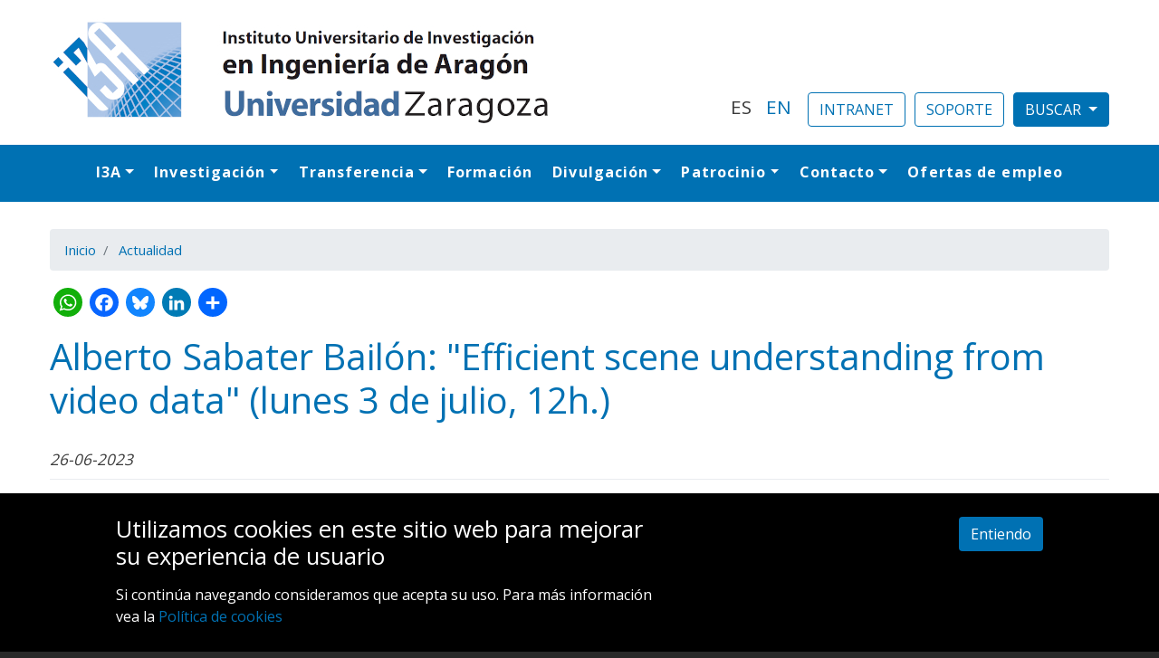

--- FILE ---
content_type: text/html; charset=UTF-8
request_url: https://i3a.unizar.es/es/actualidad/alberto-sabater-bailon-efficient-scene-understanding-video-data-lunes-3-de-julio-12h
body_size: 9278
content:
<!DOCTYPE html>
<html lang="es" dir="ltr">
  <head>
    <meta charset="utf-8" />
<script async src="https://www.googletagmanager.com/gtag/js?id=G-NY618NJJQS"></script>
<script>window.dataLayer = window.dataLayer || [];function gtag(){dataLayer.push(arguments)};gtag("js", new Date());gtag("set", "developer_id.dMDhkMT", true);gtag("config", "G-NY618NJJQS", {"groups":"default","page_placeholder":"PLACEHOLDER_page_location","allow_ad_personalization_signals":false});</script>
<meta name="Generator" content="Drupal 10 (https://www.drupal.org)" />
<meta name="MobileOptimized" content="width" />
<meta name="HandheldFriendly" content="true" />
<meta name="viewport" content="width=device-width, initial-scale=1, shrink-to-fit=no" />
<meta http-equiv="x-ua-compatible" content="ie=edge" />
<link rel="icon" href="/sites/default/files/favicon.png" type="image/png" />
<link rel="alternate" hreflang="es" href="http://i3a.unizar.es/es/actualidad/alberto-sabater-bailon-efficient-scene-understanding-video-data-lunes-3-de-julio-12h" />
<link rel="canonical" href="http://i3a.unizar.es/es/actualidad/alberto-sabater-bailon-efficient-scene-understanding-video-data-lunes-3-de-julio-12h" />
<link rel="shortlink" href="http://i3a.unizar.es/es/node/2651" />
<script>window.a2a_config=window.a2a_config||{};a2a_config.callbacks=[];a2a_config.overlays=[];a2a_config.templates={};</script>

    <title>Alberto Sabater Bailón: &quot;Efficient scene understanding from video data&quot; (lunes 3 de julio, 12h.) | I3A</title>
    <link rel="stylesheet" media="all" href="/sites/default/files/css/css_Lus1CfrZmYfr08Zkik0lWyKqrQkhudrrlUTtpbNAD6Q.css?delta=0&amp;language=es&amp;theme=barrio_i3a&amp;include=[base64]" />
<link rel="stylesheet" media="all" href="/sites/default/files/css/css_Qa-rHo7TH8d10zBxfMjdKak9IIUnyFxmGcsTZsVBXaY.css?delta=1&amp;language=es&amp;theme=barrio_i3a&amp;include=[base64]" />
<link rel="stylesheet" media="all" href="//fonts.googleapis.com/icon?family=Material+Icons" />
<link rel="stylesheet" media="all" href="/sites/default/files/css/css_3fNcHM3maYD-fUOeGzGdPTFbE9Tc7pKohhVyloZEIbM.css?delta=3&amp;language=es&amp;theme=barrio_i3a&amp;include=[base64]" />
<link rel="stylesheet" media="all" href="//fonts.googleapis.com/css?family=Open+Sans:300,400,600,700" />
<link rel="stylesheet" media="print" href="/sites/default/files/css/css_5EJcpgDZ51M1ntkcMKbl6NdgBT_Zku3pDDQ-m89VX5M.css?delta=5&amp;language=es&amp;theme=barrio_i3a&amp;include=[base64]" />

    
  </head>
  <body class="layout-no-sidebars page-node-2651 path-node node--type-actualidad">
    <a href="#main-content" class="visually-hidden focusable skip-link">
      Pasar al contenido principal
    </a>
    
      <div class="dialog-off-canvas-main-canvas" data-off-canvas-main-canvas>
    <div id="page-wrapper">
  <div id="page">
    <header id="header" class="header" role="banner" aria-label="Cabecera de sitio">
                        <nav class="navbar" id="navbar-top">
                    <div class="container">
                        
                <section class="row  region region-top-header">
          <a href="/es" title="Inicio" rel="home" class="navbar-brand">
              <img src="/sites/default/files/logo_i3a.jpg" alt="Inicio" class="img-fluid d-inline-block align-top" />
            
    </a>
    <div class="language-switcher-language-url block-language-switcher block block-language block-language-blocklanguage-interface" id="block-alternadordeidioma" role="navigation">
  
    
      <div class="content">
      

  <nav class="links nav links-inline"><span hreflang="es" data-drupal-link-system-path="node/2651" class="es nav-link is-active"><a href="/es/actualidad/alberto-sabater-bailon-efficient-scene-understanding-video-data-lunes-3-de-julio-12h" class="language-link is-active" hreflang="es" data-drupal-link-system-path="node/2651">ES</a></span><span hreflang="en" data-drupal-link-system-path="node/2651" class="en nav-link"><a href="/en/node/2651" class="language-link" hreflang="en" data-drupal-link-system-path="node/2651">EN</a></span></nav>

    </div>
  </div>
<div id="block-intranet" class="block-intranet block block-block-content block-block-content605c7f7f-9000-4002-9aaf-9ae199b79180">
  
    
      <div class="content">
      
            <div class="clearfix text-formatted field field--name-body field--type-text-with-summary field--label-hidden field__item"><p><a href="https://intranet.i3a.es/" target="_blank"><button class="btn btn-secondary">INTRANET</button></a></p>
</div>
      
    </div>
  </div>
<div id="block-soporte" class="block-soporte block block-block-content block-block-contentcd04f67e-5910-4462-b567-74964c4f6351">
  
    
      <div class="content">
      
            <div class="clearfix text-formatted field field--name-body field--type-text-with-summary field--label-hidden field__item"><p><a href="https://soporte.i3a.es/" target="_blank"><button class="btn btn-secondary">SOPORTE</button></a></p>
</div>
      
    </div>
  </div>

<div class="search-block-form block-search-header block block-search block-search-form-block block-bootstrap-dropdown dropdown" data-drupal-selector="search-block-form" id="block-formulariodebusqueda" role="search">
  <button class="btn btn-secondary dropdown-toggle" type="button" id="drop-block-formulariodebusqueda" data-toggle="dropdown" data-bs-toggle="dropdown" aria-expanded="false">
    
  </button> 
  <div class="dropdown-menu" aria-labelledby="drop-block-formulariodebusqueda">
          
            
      <div class="content">
        <form action="/es/search/node" method="get" id="search-block-form" accept-charset="UTF-8" class="search-form search-block-form form-row">
  



          <fieldset class="js-form-item js-form-type-search form-type-search js-form-item-keys form-item-keys form-no-label form-group">
          <label for="edit-keys" class="sr-only">Buscar</label>
                    <input title="Escriba lo que quiere buscar." data-drupal-selector="edit-keys" type="search" id="edit-keys" name="keys" value="" size="15" maxlength="128" class="form-search form-control" />

                      </fieldset>
<div data-drupal-selector="edit-actions" class="form-actions js-form-wrapper form-group" id="edit-actions"><button data-drupal-selector="edit-submit" type="submit" id="edit-submit" value="Buscar" class="button js-form-submit form-submit btn btn-primary">Buscar</button>
</div>

</form>

      </div>
      </div>
</div>
  </section>

                                  </div>
                    </nav>
                <nav class="navbar navbar-expand-md" id="navbar-main">
                    <div class="container">
                      
                          <button class="navbar-toggler navbar-toggler-right collapsed" type="button" data-toggle="collapse" data-target="#CollapsingNavbar" aria-controls="CollapsingNavbar" aria-expanded="false" aria-label="Toggle navigation"><span class="navbar-toggler-icon"></span></button>
              <div class="collapse navbar-collapse justify-content-end" id="CollapsingNavbar">
                  <nav role="navigation" aria-labelledby="block-barrio-i3a-main-menu-menu" id="block-barrio-i3a-main-menu" class="menu-principal d-flex justify-content-center navbar block block-menu navigation menu--main">
            
  <h2 class="sr-only" id="block-barrio-i3a-main-menu-menu">Navegación principal</h2>
  

        
              <ul block="block-barrio-i3a-main-menu" class="clearfix nav navbar-nav">
                    <li class="nav-item menu-item--expanded dropdown">
                          <a href="/es/el-instituto" class="nav-link dropdown-toggle nav-link--es-el-instituto" data-toggle="dropdown" aria-expanded="false" aria-haspopup="true" data-drupal-link-system-path="node/2">I3A</a>
                        <ul class="dropdown-menu">
                    <li class="dropdown-item">
                          <a href="/es/el-instituto" class="nav-link--es-el-instituto" data-drupal-link-system-path="node/2">El Instituto</a>
              </li>
                <li class="dropdown-item">
                          <a href="/es/investigadores" class="nav-link--es-investigadores" data-drupal-link-system-path="investigadores">Investigadores</a>
              </li>
                <li class="dropdown-item">
                          <a href="/es/documentacion" class="nav-link--es-documentacion" data-drupal-link-system-path="documentacion">Documentación</a>
              </li>
        </ul>
  
              </li>
                <li class="nav-item menu-item--expanded dropdown">
                          <a href="/es/colaboracion-publica-y-privada" class="nav-link dropdown-toggle nav-link--es-colaboracion-publica-y-privada" data-toggle="dropdown" aria-expanded="false" aria-haspopup="true" data-drupal-link-system-path="node/11">Investigación</a>
                        <ul class="dropdown-menu">
                    <li class="dropdown-item">
                          <a href="/es/colaboracion-publica-y-privada" class="nav-link--es-colaboracion-publica-y-privada" data-drupal-link-system-path="node/11">Colaboración pública y privada</a>
              </li>
                <li class="dropdown-item">
                          <a href="/es/laboratorios-de-vanguardia" class="nav-link--es-laboratorios-de-vanguardia" data-drupal-link-system-path="node/362">Laboratorios de vanguardia</a>
              </li>
                <li class="dropdown-item">
                          <a href="/es/divisiones" class="nav-link--es-divisiones" data-drupal-link-system-path="node/7">Divisiones</a>
              </li>
                <li class="dropdown-item">
                          <a href="/es/grupos-de-investigacion" class="nav-link--es-grupos-de-investigacion" data-drupal-link-system-path="grupos-de-investigacion">Grupos de investigación</a>
              </li>
                <li class="dropdown-item">
                          <a href="/es/proyectos-clave-de-investigacion" class="nav-link--es-proyectos-clave-de-investigacion" data-drupal-link-system-path="node/415">Proyectos clave de investigación</a>
              </li>
                <li class="dropdown-item">
                          <a href="/es/proyectos-europeos-e-internacionales" class="nav-link--es-proyectos-europeos-e-internacionales" data-drupal-link-system-path="node/2514">Proyectos Europeos e Internacionales</a>
              </li>
                <li class="dropdown-item">
                          <a href="/es/infraestructuras-singulares" class="nav-link--es-infraestructuras-singulares" data-drupal-link-system-path="infraestructuras-singulares">Infraestructuras singulares</a>
              </li>
                <li class="dropdown-item">
                          <a href="/es/servicios-de-apoyo-a-la-investigacion" class="nav-link--es-servicios-de-apoyo-a-la-investigacion" data-drupal-link-system-path="servicios-de-apoyo-a-la-investigacion">Servicios de Apoyo a la Investigación (SAI)</a>
              </li>
                <li class="dropdown-item">
                          <a href="/es/redes-cientificas-y-plataformas-tecnologicas" class="nav-link--es-redes-cientificas-y-plataformas-tecnologicas" data-drupal-link-system-path="node/3039">Redes científicas y plataformas</a>
              </li>
                <li class="dropdown-item">
                          <a href="/es/infraestructuras-de-investigacion-unita" class="nav-link--es-infraestructuras-de-investigacion-unita" data-drupal-link-system-path="node/2368">Infraestructuras UNITA</a>
              </li>
        </ul>
  
              </li>
                <li class="nav-item menu-item--expanded dropdown">
                          <a href="/es/transferencia-de-resultados" class="nav-link dropdown-toggle nav-link--es-transferencia-de-resultados" data-toggle="dropdown" aria-expanded="false" aria-haspopup="true" data-drupal-link-system-path="node/10">Transferencia</a>
                        <ul class="dropdown-menu">
                    <li class="dropdown-item">
                          <a href="/es/transferencia-de-resultados" class="nav-link--es-transferencia-de-resultados" data-drupal-link-system-path="node/10">Transferencia de resultados</a>
              </li>
                <li class="dropdown-item">
                          <a href="/es/spin-offs" class="nav-link--es-spin-offs" data-drupal-link-system-path="spin-offs">Spin-offs</a>
              </li>
        </ul>
  
              </li>
                <li class="nav-item">
                          <a href="/es/formacion" class="nav-link nav-link--es-formacion" data-drupal-link-system-path="formacion">Formación</a>
              </li>
                <li class="nav-item menu-item--expanded dropdown">
                          <a href="" class="nav-link dropdown-toggle nav-link-" data-toggle="dropdown" aria-expanded="false" aria-haspopup="true">Divulgación</a>
                        <ul class="dropdown-menu">
                    <li class="dropdown-item">
                          <a href="/es/eventos" class="nav-link--es-eventos" data-drupal-link-system-path="node/369">Eventos</a>
              </li>
                <li class="dropdown-item">
                          <a href="/es/noticias" class="nav-link--es-noticias" data-drupal-link-system-path="noticias">Noticias</a>
              </li>
                <li class="dropdown-item">
                          <a href="/es/entrevistas" class="nav-link--es-entrevistas" data-drupal-link-system-path="entrevistas">Entrevistas</a>
              </li>
                <li class="dropdown-item">
                          <a href="/es/actualidad" class="nav-link--es-actualidad" data-drupal-link-system-path="actualidad">Actualidad</a>
              </li>
                <li class="dropdown-item">
                          <a href="/es/newsletters-i3a" class="nav-link--es-newsletters-i3a" data-drupal-link-system-path="newsletters-i3a">Newsletters</a>
              </li>
                <li class="dropdown-item">
                          <a href="/es/videos" class="nav-link--es-videos" data-drupal-link-system-path="node/418">Vídeos</a>
              </li>
                <li class="dropdown-item">
                          <a href="/es/podcasts" class="nav-link--es-podcasts" data-drupal-link-system-path="podcasts">Podcasts</a>
              </li>
                <li class="dropdown-item">
                          <a href="https://www.flickr.com/photos/i3aunizar/albums" class="nav-link-https--wwwflickrcom-photos-i3aunizar-albums">Imágenes</a>
              </li>
        </ul>
  
              </li>
                <li class="nav-item menu-item--expanded dropdown">
                          <a href="/es/patrocinio" class="nav-link dropdown-toggle nav-link--es-patrocinio" data-toggle="dropdown" aria-expanded="false" aria-haspopup="true" data-drupal-link-system-path="node/399">Patrocinio</a>
                        <ul class="dropdown-menu">
                    <li class="dropdown-item">
                          <a href="/es/patrocinio" class="nav-link--es-patrocinio" data-drupal-link-system-path="node/399">Patrocinio</a>
              </li>
                <li class="dropdown-item">
                          <a href="/es/catedras-unizar-i3a" class="nav-link--es-catedras-unizar-i3a" data-drupal-link-system-path="catedras-unizar-i3a">Cátedras UNIZAR-I3A</a>
              </li>
        </ul>
  
              </li>
                <li class="nav-item menu-item--expanded dropdown">
                          <a href="/es/como-llegar-al-i3a" class="nav-link dropdown-toggle nav-link--es-como-llegar-al-i3a" data-toggle="dropdown" aria-expanded="false" aria-haspopup="true" data-drupal-link-system-path="node/396">Contacto</a>
                        <ul class="dropdown-menu">
                    <li class="dropdown-item">
                          <a href="/es/equipo-directivo" class="nav-link--es-equipo-directivo" data-drupal-link-system-path="node/361">Equipo directivo</a>
              </li>
                <li class="dropdown-item">
                          <a href="/es/personal-tecnico" class="nav-link--es-personal-tecnico" data-drupal-link-system-path="node/12">Personal técnico</a>
              </li>
                <li class="dropdown-item">
                          <a href="/es/como-llegar-al-i3a" class="nav-link--es-como-llegar-al-i3a" data-drupal-link-system-path="node/396">Cómo llegar al I3A</a>
              </li>
        </ul>
  
              </li>
                <li class="nav-item">
                          <a href="/es/ofertas-de-empleo" class="nav-link nav-link--es-ofertas-de-empleo" data-drupal-link-system-path="ofertas-de-empleo">Ofertas de empleo</a>
              </li>
        </ul>
  


  </nav>


                	          </div>
                                            </div>
                  </nav>
          </header>
          <div class="highlighted">
        <aside class="container-fluid section clearfix" role="complementary">
            <div data-drupal-messages-fallback class="hidden"></div>


        </aside>
      </div>
            <div id="main-wrapper" class="layout-main-wrapper clearfix">
              <div id="main" class="container-fluid">
            <div id="block-barrio-i3a-breadcrumbs" class="block block-system block-system-breadcrumb-block">
  
    
      <div class="content">
      

  <nav role="navigation" aria-label="breadcrumb">
    <ol class="breadcrumb">
                  <li class="breadcrumb-item">
          <a href="/es">Inicio</a>
        </li>
                        <li class="breadcrumb-item">
          <a href="/es/actualidad">Actualidad</a>
        </li>
              </ol>
  </nav>

    </div>
  </div>


          <div class="row row-offcanvas row-offcanvas-left clearfix">
              <main class="main-content col" id="content" role="main">
                <section class="section">
                  <a id="main-content" tabindex="-1"></a>
                    <div id="block-addtoanybuttons" class="block block-addtoany block-addtoany-block">
  
    
      <div class="content">
      <span class="a2a_kit a2a_kit_size_32 addtoany_list" data-a2a-url="http://i3a.unizar.es/es/actualidad/alberto-sabater-bailon-efficient-scene-understanding-video-data-lunes-3-de-julio-12h" data-a2a-title="Alberto Sabater Bailón: &quot;Efficient scene understanding from video data&quot; (lunes 3 de julio, 12h.)"><a class="a2a_button_whatsapp"></a><a class="a2a_button_facebook"></a><a class="a2a_button_bluesky"></a><a class="a2a_button_linkedin"></a><a class="a2a_dd addtoany_share" href="https://www.addtoany.com/share#url=http%3A%2F%2Fi3a.unizar.es%2Fes%2Factualidad%2Falberto-sabater-bailon-efficient-scene-understanding-video-data-lunes-3-de-julio-12h&amp;title=Alberto%20Sabater%20Bail%C3%B3n%3A%20%22Efficient%20scene%20understanding%20from%20video%20data%22%20%28lunes%203%20de%20julio%2C%2012h.%29"></a></span>
    </div>
  </div>
<div id="block-barrio-i3a-page-title" class="block block-core block-page-title-block">
  
    
      <div class="content">
      
  <h1 class="title"><span class="field field--name-title field--type-string field--label-hidden">Alberto Sabater Bailón: &quot;Efficient scene understanding from video data&quot; (lunes 3 de julio, 12h.)</span>
</h1>


    </div>
  </div>
<div id="block-barrio-i3a-content" class="block block-system block-system-main-block">
  
    
      <div class="content">
      

<article data-history-node-id="2651" class="node node--type-actualidad node--promoted node--view-mode-full clearfix">
  <header>
    
        
      </header>
  <div class="node__content clearfix">
    


            <div class="field field--name-field-fecha-de-la-actualidad field--type-datetime field--label-hidden field__item"><time datetime="2023-06-26T12:00:00Z" class="datetime">26-06-2023</time>
</div>
      
            <div class="clearfix text-formatted field field--name-body field--type-text-with-summary field--label-hidden field__item"><p>El próximo <strong>lunes 3 de julio</strong>, a las 12 horas, en el Salón de Actos del edificio Ada Byron, tendrá lugar la defensa de la tesis de <strong>Alberto Sabater Bailón</strong> <em>Efficient scene understanding from video data</em>, dirigida por los Dres. Ana Cristina Murillo Arnal y Luis Montesano del Campo.</p>
<p>Esta tesis forma parte del programa de doctorado en Ingeniería de Sistemas e Informática.</p>
</div>
      
  </div>
</article>

    </div>
  </div>


                </section>
              </main>
                                  </div>
        </div>
          </div>
        <footer class="site-footer">
              <div class="container-fluid">
                      <div class="site-footer__top clearfix">
                <section class="row region region-footer-first">
    <div class="views-element-container block-contact block block-views block-views-blockcontacto-pie-block-1" id="block-views-block-contacto-pie-block-1">
  
      <h2>Contacto</h2>
    
      <div class="content">
      <div><div class="view view-contacto-pie view-id-contacto_pie view-display-id-block_1 js-view-dom-id-cf5d2f4b3fadd0326d93c7d4142896dcee945ccc54dc5d446ddd579c950bcfc0">
  
    
      
      <div class="view-content row">
      <div class="views-view-grid vertical cols-1 clearfix col">
            <div class="fx col-lg-12 col-md-12 col-sm-12 col-12">
                  <div class="row">
            <span class="views-field views-field-field-icono-contacto-pie"><span class="field-content">  <img loading="lazy" src="/sites/default/files/2020-05/crossroads_0.png" width="64" height="64" alt="Icono Edificio" title="Edificio" />

</span></span><span class="views-field views-field-body"><span class="field-content"><p>Campus Río Ebro<br>
Edificio I+D+i</p></span></span>
          </div>
                  <div class="row">
            <span class="views-field views-field-field-icono-contacto-pie"><span class="field-content">  <img loading="lazy" src="/sites/default/files/2020-05/globe.png" width="64" height="64" alt="Icono Dirección" title="Dirección" />

</span></span><span class="views-field views-field-body"><span class="field-content"><p>C/Mariano Esquillor s/n<br>
50018, Zaragoza</p></span></span>
          </div>
                  <div class="row">
            <span class="views-field views-field-field-icono-contacto-pie"><span class="field-content">  <img loading="lazy" src="/sites/default/files/2020-05/phone_1.png" width="64" height="64" alt="Icono Teléfono" title="Teléfono" />

</span></span><span class="views-field views-field-body"><span class="field-content"><p>976 76 27 07</p>
</span></span>
          </div>
                  <div class="row">
            <span class="views-field views-field-field-icono-contacto-pie"><span class="field-content">  <img loading="lazy" src="/sites/default/files/2020-05/mail.png" width="64" height="64" alt="Icono email" title="Email" />

</span></span><span class="views-field views-field-body"><span class="field-content"><p>i3a@unizar.es</p></span></span>
          </div>
              </div>
      </div>

    </div>
  
          </div>
</div>

    </div>
  </div>

  </section>

                <section class="row region region-footer-second">
    <div id="block-mapadelpie" class="block block-block-content block-block-contentfda24881-4c71-43d1-beff-c7994c3cfdca">
  
      <h2>Mapa</h2>
    
      <div class="content">
      
            <div class="clearfix text-formatted field field--name-body field--type-text-with-summary field--label-hidden field__item"><p><iframe allowfullscreen="" aria-hidden="false" frameborder="0" height="225" src="https://www.google.com/maps/embed?pb=!1m14!1m8!1m3!1d5959.289419366578!2d-0.887476!3d41.685016!3m2!1i1024!2i768!4f13.1!3m3!1m2!1s0x0%3A0xa2fd5e66dd0a6120!2sI3A!5e0!3m2!1ses!2ses!4v1591078927708!5m2!1ses!2ses" tabindex="0" width="350"></iframe></p>
</div>
      
    </div>
  </div>

  </section>

                <section class="row region region-footer-third">
    <div id="block-colabora" class="block block-block-content block-block-content8ff738b8-7a3d-44e3-bfcf-cb7c04d4c23a">
  
      <h2>Colabora</h2>
    
      <div class="content">
      
            <div class="clearfix text-formatted field field--name-body field--type-text-with-summary field--label-hidden field__item"><p><a href="https://catedraurbaser.i3a.es/" target="_blank"><img src="/sites/default/files/inline-images/catedra-urbaser-70_0.png" data-entity-uuid="b12faaff-6ac5-4042-910c-7e9554b8076e" data-entity-type="file" alt="Cátedra Urbaser" width="381" height="70" title="Cátedra Urbaser de Tecnologías Innovadoras" loading="lazy"></a>
</p><p>&nbsp;</p>
<p><a href="https://transformacionindustrial.i3a.es/" target="_blank"><img src="/sites/default/files/inline-images/Transformacion-Industrial-55.png" data-entity-uuid="470f1689-9bad-4c78-a49f-d2eafeb8ce34" data-entity-type="file" alt="Cátedra de Transformación industrial" width="362" height="55" title="Cátedra Transformación Industrial" class="align-center" loading="lazy"></a></p>
<!--
<p><p>        &nbsp;
</p>
<p><a href="https://catedrabts.i3a.es/" target="_blank"><img src="/sites/default/files/inline-images/catedra-bts-group_0.png" data-align="center" data-entity-uuid="a0af0bc2-e99e-4a6b-9b66-7e2559e5e8ba" data-entity-type="file" alt="logo BTS" height="143" title="Cátedra BTS" width="729"></a>-->
<!--
<p><p>        &nbsp;
</p>
<p><a href="https://catedrabac.i3a.es/" target="_blank"><img alt="Cátedra BAC Ingeniería Circular" data-align="center" data-entity-type="file" data-entity-uuid="18660996-96c4-452c-b57f-6ac1674da1cc" src="/sites/default/files/inline-images/catedra-BAC-ingenieria-circular.png" title="Cátedra BAC Ingeniería Circular" /></a>-->
</div>
      
    </div>
  </div>

  </section>

                <section class="row region region-footer-fourth">
    <div id="block-patrocina" class="block block-block-content block-block-content0fbd9d74-f5f5-4210-884d-cfce15ff4e0c">
  
      <h2>Patrocina</h2>
    
      <div class="content">
      
            <div class="clearfix text-formatted field field--name-body field--type-text-with-summary field--label-hidden field__item"><p><a title="Cátedra SAMCA de Desarrollo Tecnológico de Aragón" href="https://catedrasamcadt.unizar.es/" target="_blank"><img alt="Logo Cátedra Samca" data-entity-type="file" data-entity-uuid="d9afb097-f128-4d09-855f-a64d20fd46d2" src="/sites/default/files/inline-images/logo_catedra_samca.png" class="align-center" width="300" height="73" loading="lazy"></a></p>
</div>
      
    </div>
  </div>
<div id="block-logodga-2" class="block block-block-content block-block-contentcd56ef57-50c9-4591-8970-f3bb2b65be6c">
  
    
      <div class="content">
      
            <div class="clearfix text-formatted field field--name-body field--type-text-with-summary field--label-hidden field__item"><p><img alt="Logo Gobierno de Aragón" data-entity-type="file" data-entity-uuid="83bd24c5-575d-4f46-9469-4e7ad0742fcf" src="/sites/default/files/inline-images/DGA-350.jpg" class="align-center" width="350" height="171" loading="lazy"></p>
</div>
      
    </div>
  </div>

  </section>

            </div>
                                <div class="site-footer__bottom">
                <section class="row region region-footer-fifth">
    <div class="views-element-container block-redes-sociales block block-views block-views-blockredes-sociales-block-1" id="block-views-block-redes-sociales-block-1">
  
    
      <div class="content">
      <div><div class="view view-redes-sociales view-id-redes_sociales view-display-id-block_1 js-view-dom-id-7e835d83fff33f6f1d4051f2c898dcdd1d255f7cd081e9ed9a64a579280e6eee">
  
    
      
      <div class="view-content row">
          <div class="views-row">
    <div class="views-field views-field-field-icono-red-social"><div class="field-content"><a href="https://www.facebook.com/i3aunizar" target="_blank" alt="Icono Facebook" title="Facebook">  <img loading="lazy" src="/sites/default/files/2023-11/facebook.png" width="96" height="96" alt="Facebook" title="Facebook" />

</a></div></div>
  </div>
    <div class="views-row">
    <div class="views-field views-field-field-icono-red-social"><div class="field-content"><a href="https://bsky.app/profile/i3a.unizar.es" target="_blank" alt="Icono Bluesky" title="Bluesky">  <img loading="lazy" src="/sites/default/files/2025-02/bluesky.png" width="40" height="40" alt="Icono Bluesky" title="Bluesky" />

</a></div></div>
  </div>
    <div class="views-row">
    <div class="views-field views-field-field-icono-red-social"><div class="field-content"><a href="https://www.linkedin.com/company/instituto-de-investigacion-en-ingenieria-de-aragon-i3a" target="_blank" alt="Icono LinkedIn" title="LinkedIn">  <img loading="lazy" src="/sites/default/files/2023-11/linkedin.png" width="96" height="96" alt="LinkedIn" title="LinkedIn" />

</a></div></div>
  </div>
    <div class="views-row">
    <div class="views-field views-field-field-icono-red-social"><div class="field-content"><a href="https://www.instagram.com/i3aunizar/" target="_blank" alt="Icono Instagram" title="Instagram">  <img loading="lazy" src="/sites/default/files/2023-11/instagram.png" width="96" height="96" alt="Instagram" title="Instagram" />

</a></div></div>
  </div>
    <div class="views-row">
    <div class="views-field views-field-field-icono-red-social"><div class="field-content"><a href="https://www.youtube.com/user/I3AUnizar" target="_blank" alt="Icono YouTube" title="YouTube">  <img loading="lazy" src="/sites/default/files/2020-05/youtube_0.png" width="64" height="64" alt="Icono YouTube" title="YouTube" />

</a></div></div>
  </div>
    <div class="views-row">
    <div class="views-field views-field-field-icono-red-social"><div class="field-content"><a href="https://open.spotify.com/show/03qjddG3mE5azJm6BB3rN5?si=646f33a1461e440c" target="_blank" alt="Spotify" title="Spotify">  <img loading="lazy" src="/sites/default/files/2023-11/Spotify.png" width="40" height="40" alt="Spotify logo" />

</a></div></div>
  </div>

    </div>
  
          </div>
</div>

    </div>
  </div>
<div id="block-infodelpie" class="block-info-pie block block-block-content block-block-content17b8ddcd-14c9-46da-a125-3d7c4ad87ad1">
  
    
      <div class="content">
      
            <div class="clearfix text-formatted field field--name-body field--type-text-with-summary field--label-hidden field__item"><h1 class="text-align-center" style="color:#0071b3;font-size:1.3rem;font-weight:400 !important;padding-bottom:0px;">Instituto Universitario de Investigación en Ingeniería de Aragón - Universidad de Zaragoza</h1>
<h2 style="color:#3b3b3b;font-size:0.9rem;padding-bottom:2rem;">Centro de investigación referente nacional e internacional con más de 500 profesionales en Ingeniería Biomédica, Tecnologías de la Información y la Comunicación, Procesos y Reciclado y Tecnologías Industriales.</h2>
<p>&nbsp;</p>
<h3 class="text-align-center"><a href="/newsletters-i3a">NEWSLETTER&nbsp;I3A</a></h3>
<p class="text-align-center">Si deseas recibir nuestro boletín mensual, envíanos un correo a:&nbsp; <em>comunicacion.i3a@unizar.es</em></p>
<p><a href="https://hrs4r.unizar.es/" target="_blank"><img style="max-height:100px;" src="/sites/default/files/inline-images/logo_strategy.jpg" data-entity-uuid="12c755ba-b7b0-4084-955a-f459c72e4405" data-entity-type="file" alt="logo HRS4R" width="NaN" height="NaN" class="align-center" loading="lazy"></a><br>
</p><p class="text-align-center"><a href="https://i3a.unizar.es/es/aviso-legal-y-politica-de-privacidad">Aviso legal y Política de privacidad</a></p>
</div>
      
    </div>
  </div>

  </section>

            </div>
                  </div>
          </footer>
  </div>
</div>

  </div>

    
    <script type="application/json" data-drupal-selector="drupal-settings-json">{"path":{"baseUrl":"\/","pathPrefix":"es\/","currentPath":"node\/2651","currentPathIsAdmin":false,"isFront":false,"currentLanguage":"es"},"pluralDelimiter":"\u0003","suppressDeprecationErrors":true,"google_analytics":{"account":"G-NY618NJJQS","trackOutbound":true,"trackMailto":true,"trackTel":true,"trackDownload":true,"trackDownloadExtensions":"7z|aac|arc|arj|asf|asx|avi|bin|csv|doc(x|m)?|dot(x|m)?|exe|flv|gif|gz|gzip|hqx|jar|jpe?g|js|mp(2|3|4|e?g)|mov(ie)?|msi|msp|pdf|phps|png|ppt(x|m)?|pot(x|m)?|pps(x|m)?|ppam|sld(x|m)?|thmx|qtm?|ra(m|r)?|sea|sit|tar|tgz|torrent|txt|wav|wma|wmv|wpd|xls(x|m|b)?|xlt(x|m)|xlam|xml|z|zip"},"eu_cookie_compliance":{"cookie_policy_version":"1.0.0","popup_enabled":true,"popup_agreed_enabled":false,"popup_hide_agreed":false,"popup_clicking_confirmation":true,"popup_scrolling_confirmation":false,"popup_html_info":"\u003Cdiv aria-labelledby=\u0022popup-text\u0022  class=\u0022eu-cookie-compliance-banner eu-cookie-compliance-banner-info eu-cookie-compliance-banner--default\u0022\u003E\n  \u003Cdiv class=\u0022popup-content info eu-cookie-compliance-content\u0022\u003E\n        \u003Cdiv id=\u0022popup-text\u0022 class=\u0022eu-cookie-compliance-message\u0022 role=\u0022document\u0022\u003E\n      \u003Ch2\u003EUtilizamos cookies en este sitio web para mejorar su experiencia de usuario\u003C\/h2\u003E\n\u003Cp\u003ESi contin\u00faa navegando consideramos que acepta su uso.  Para m\u00e1s informaci\u00f3n vea la \u003Ca href=\u0022https:\/\/i3a.unizar.es\/es\/politica-de-cookies\u0022\u003EPol\u00edtica de cookies\u003C\/a\u003E\u003C\/p\u003E\n\n          \u003C\/div\u003E\n\n    \n    \u003Cdiv id=\u0022popup-buttons\u0022 class=\u0022eu-cookie-compliance-buttons\u0022\u003E\n            \u003Cbutton type=\u0022button\u0022 class=\u0022agree-button eu-cookie-compliance-default-button\u0022\u003EEntiendo\u003C\/button\u003E\n          \u003C\/div\u003E\n  \u003C\/div\u003E\n\u003C\/div\u003E","use_mobile_message":false,"mobile_popup_html_info":"\u003Cdiv aria-labelledby=\u0022popup-text\u0022  class=\u0022eu-cookie-compliance-banner eu-cookie-compliance-banner-info eu-cookie-compliance-banner--default\u0022\u003E\n  \u003Cdiv class=\u0022popup-content info eu-cookie-compliance-content\u0022\u003E\n        \u003Cdiv id=\u0022popup-text\u0022 class=\u0022eu-cookie-compliance-message\u0022 role=\u0022document\u0022\u003E\n      \n          \u003C\/div\u003E\n\n    \n    \u003Cdiv id=\u0022popup-buttons\u0022 class=\u0022eu-cookie-compliance-buttons\u0022\u003E\n            \u003Cbutton type=\u0022button\u0022 class=\u0022agree-button eu-cookie-compliance-default-button\u0022\u003EEntiendo\u003C\/button\u003E\n          \u003C\/div\u003E\n  \u003C\/div\u003E\n\u003C\/div\u003E","mobile_breakpoint":768,"popup_html_agreed":false,"popup_use_bare_css":true,"popup_height":"auto","popup_width":"100%","popup_delay":1000,"popup_link":"https:\/\/i3a.unizar.es\/es\/politica-de-cookies","popup_link_new_window":true,"popup_position":false,"fixed_top_position":true,"popup_language":"es","store_consent":false,"better_support_for_screen_readers":false,"cookie_name":"","reload_page":false,"domain":"","domain_all_sites":false,"popup_eu_only":false,"popup_eu_only_js":false,"cookie_lifetime":100,"cookie_session":0,"set_cookie_session_zero_on_disagree":0,"disagree_do_not_show_popup":false,"method":"default","automatic_cookies_removal":true,"allowed_cookies":"","withdraw_markup":"\u003Cbutton type=\u0022button\u0022 class=\u0022eu-cookie-withdraw-tab\u0022\u003EOpciones de privacidad\u003C\/button\u003E\n\u003Cdiv aria-labelledby=\u0022popup-text\u0022 class=\u0022eu-cookie-withdraw-banner\u0022\u003E\n  \u003Cdiv class=\u0022popup-content info eu-cookie-compliance-content\u0022\u003E\n    \u003Cdiv id=\u0022popup-text\u0022 class=\u0022eu-cookie-compliance-message\u0022 role=\u0022document\u0022\u003E\n      \u003Ch2\u003EWe use cookies on this site to enhance your user experience\u003C\/h2\u003E\n\u003Cp\u003EYou have given your consent for us to set cookies.\u003C\/p\u003E\n\n    \u003C\/div\u003E\n    \u003Cdiv id=\u0022popup-buttons\u0022 class=\u0022eu-cookie-compliance-buttons\u0022\u003E\n      \u003Cbutton type=\u0022button\u0022 class=\u0022eu-cookie-withdraw-button \u0022\u003EWithdraw consent\u003C\/button\u003E\n    \u003C\/div\u003E\n  \u003C\/div\u003E\n\u003C\/div\u003E","withdraw_enabled":false,"reload_options":0,"reload_routes_list":"","withdraw_button_on_info_popup":false,"cookie_categories":[],"cookie_categories_details":[],"enable_save_preferences_button":true,"cookie_value_disagreed":"0","cookie_value_agreed_show_thank_you":"1","cookie_value_agreed":"2","containing_element":"body","settings_tab_enabled":false,"olivero_primary_button_classes":"","olivero_secondary_button_classes":"","close_button_action":"close_banner","open_by_default":true,"modules_allow_popup":true,"hide_the_banner":false,"geoip_match":true},"ajaxTrustedUrl":{"\/es\/search\/node":true},"user":{"uid":0,"permissionsHash":"f7a6fb51c92ab60b3a7b451ff02cf53994aff488090ea7203503503af2497457"}}</script>
<script src="/sites/default/files/js/js_usA9azty1iJVl74Ttxes1mR3Eh9xGNGJEpoqn8SBJEE.js?scope=footer&amp;delta=0&amp;language=es&amp;theme=barrio_i3a&amp;include=[base64]"></script>
<script src="https://static.addtoany.com/menu/page.js" async></script>
<script src="/sites/default/files/js/js_p2lEh7B2BLKkd2aLcxcNfVFHQcsJp5oPWdioVk7eWOQ.js?scope=footer&amp;delta=2&amp;language=es&amp;theme=barrio_i3a&amp;include=[base64]"></script>
<script src="/modules/contrib/eu_cookie_compliance/js/eu_cookie_compliance.min.js?v=10.2.5" defer></script>
<script src="/sites/default/files/js/js_Ler9qJ4D6hyIpzm69-Lu1EQ6ph-DXQ6pl9duEwqRJuI.js?scope=footer&amp;delta=4&amp;language=es&amp;theme=barrio_i3a&amp;include=[base64]"></script>

  </body>
</html>
